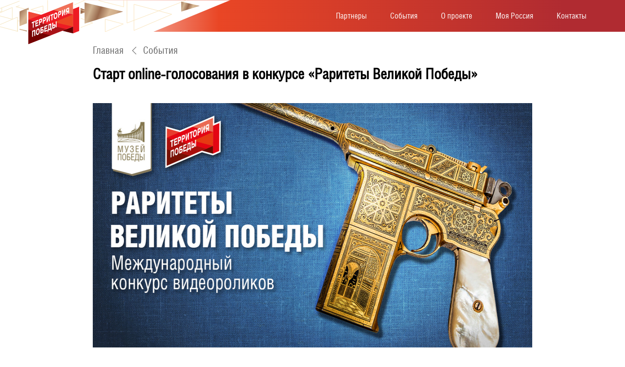

--- FILE ---
content_type: text/html; charset=UTF-8
request_url: https://territoriyapobedi.ru/news/start-online-golosovaniya-v-konkurse-raritetyi-velikoj-pobedyi/
body_size: 4314
content:
<!DOCTYPE html>
<html lang="ru">
<head>
  <base href="https://territoriyapobedi.ru/">
  <meta charset="UTF-8">
  <title>Старт online-голосования в конкурсе «Раритеты Великой Победы»</title>
  <meta name="description" content="Старт online-голосования в конкурсе «Раритеты Великой Победы»">
  <meta http-equiv="X-UA-Compatible" content="IE=edge">
  <meta name="viewport" content="width=device-width, initial-scale=1, shrink-to-fit=no, viewport-fit=cover">
  <link rel="icon" href="/favicon.ico" type="image/x-icon">
  <link rel="stylesheet" href="https://territoriyapobedi.ru/assets/css/normalize.css" media="screen">
  <link rel="stylesheet" href="https://territoriyapobedi.ru/assets/css/slick.css" media="screen">
  <link rel="stylesheet" href="https://territoriyapobedi.ru/assets/css/style.css?v=5" media="screen">
  <link rel="stylesheet" href="https://territoriyapobedi.ru/assets/css/style-ter.css?v=5" media="screen">
  <link rel="stylesheet" href="https://territoriyapobedi.ru/assets/css/media.css?v=5" media="screen">
  <link rel="stylesheet" href="https://cdnjs.cloudflare.com/ajax/libs/fancybox/3.5.7/jquery.fancybox.min.css" integrity="sha512-H9jrZiiopUdsLpg94A333EfumgUBpO9MdbxStdeITo+KEIMaNfHNvwyjjDJb+ERPaRS6DpyRlKbvPUasNItRyw==" crossorigin="anonymous" />
<link rel="stylesheet" href="/assets/components/ms2gallery/css/web/default.css" type="text/css" />
</head>
<body class="terra bg-white">
  
<div id="bgmob"></div>
<header>
    <div class="container">
        <div class="content900">
        <a class="logo" href="/"><img src="https://territoriyapobedi.ru/assets/images/logo-head.svg" alt="logo"></a>
        <div class="head-menu-block">
          <ul  class="headmenu"><li ><span class="sec_name">Партнеры</span><ul class="second_level"><li ><a href="partneryi/" >Музеи-участники</a></li><li ><a href="partners/" >Стратегические партнеры</a></li></ul></li><li  class="active"><a href="news/" >События</a></li><li ><a href="/#about" >О проекте</a></li><li ><a href="moya-rossiya/" >Моя Россия</a></li><li ><a href="/#contacts" >Контакты</a></li></ul>        </div>
        <div class="mob-menu-btn"><span></span><span></span><span></span></div>
      </div>
    </div>
</header>
<div class="mob-menu-cont">
    <ul id="topmobile" class="menu">
      <li><a  href="partneryi/">Музеи-участники</a></li>
      <li><a  href="partners/">Стратегические партнеры</a></li>
      <li><a  href="news/">События</a></li>
      <li><a  href="o-proekte/">О проекте</a></li>
      <li><a  href="moya-rossiya/">Моя Россия</a></li>
      <li><a  href="kontaktyi/">Контакты</a></li>
    </ul>
</div>

<section id="onepage">
<div class="container">
    <div class="content900">
        <div class="breadcrumbs"><a class="to-home" href="/">Главная</a>
<a class="to-begin" href="news/">События</a></div>        <h1>Старт online-голосования в конкурсе «Раритеты Великой Победы»</h1>
        <img src="" alt="">
        
        <div class="partner_gallery">
          <div class="foto-slider">
      <div class="item">
        <img src="/assets/cache_image/resources/3516/_0x500_d8c.jpg" alt="Раритеты Великой Победы">
            </div>
    </div>        </div>
        <div class="description">
            <div class="date"> 3 сентября 2021</div>
            <br>
            <p><strong>Началось </strong><strong>online</strong><strong>-голосование за самый интересный видеоролик </strong><strong>Международного конкурса &laquo;Раритеты Великой Победы&raquo;!</strong></p>
<p>Приглашаем вас принять участие в online-голосовании за самый интересный видеоролик Международного конкурса &laquo;Раритеты Великой Победы&raquo;!</p>
<p>В Музей Победы поступило <strong>405 видеороликов</strong> с рассказами об экспонатах, связанных с событиями военной истории середины XX века из более чем <strong>300 музеев</strong> России, Беларуси и Донецкой Народной Республики</p>
<p>Конкурс приурочен к 76-летию окончания Второй мировой войны и проводится в рамках реализации Международного проекта &laquo;Территория Победы&raquo; совместно с Всероссийской общественной организацией ветеранов (пенсионеров) войны и труда при поддержке Российского информационного агентства &laquo;Победа РФ&raquo; и Онлайн ТВ Музея Победы.</p>
<p>Целью конкурса является сохранение и популяризация музейных коллекций, связанных с боевым и трудовым подвигом советского народа в годы Второй мировой и Великой Отечественной войн.</p>
<p>Подведение итогов и объявление победителей состоится 20 октября 2021 года. Торжественную церемонию награждения победителей планируется провести в рамках IX Санкт-Петербургского международного культурного форума.</p>
<p><strong>В о</strong><strong>nline</strong><strong>-голосовании может принять участие любой желающий на официальном <a target="_blank" href="https://victorymuseum.ru/online-programs/competition/mezhdunarodnyy-konkurs-videorolikov-raritety-velikoy-pobedy/">сайте Музея Победы</a></strong><strong>&nbsp;до 15 октября 2021 года.</strong></p>        </div>
                <script src="https://yastatic.net/es5-shims/0.0.2/es5-shims.min.js"></script>
        <script src="https://yastatic.net/share2/share.js"></script>
        <div class="ya-share2" data-services="vkontakte,viber"></div>
    </div>
</div>
</section>
<section id="sobytia" class="sobytia-cont all bg-grey">
  <div class="container">
    <div class="content900">
        <div class="h2">Другие события</div>
        <a class="btn-more" href="news/">Посмотреть все события</a>
        <div class="sobytia-block">
          
<a href="news/15-let-naczionalnomu-muzeyu-respubliki-buryatiya/" class="item">
    <div class="pict"><img src="/assets/cache_image/resources/5154/_270x170_c2d.jpg" alt=""></div>
    <div class="name">15 лет Национальному музею Республики Бурятия</div>
    <div class="date">12 января 2026</div>
    <div class="text"></div>
</a>

<a href="news/otkryit-priem-zayavok-na-uchastie-v-vi-mezhdunarodnom-festivale-pravilnogo-kino/" class="item">
    <div class="pict"><img src="/assets/cache_image/resources/5153/_270x170_c2d.jpg" alt=""></div>
    <div class="name">Открыт прием заявок на участие в VI Международном фестивале Правильного кино</div>
    <div class="date">26 декабря 2025</div>
    <div class="text"></div>
</a>

<a href="news/videopozdravlenie-generalnogo-direktora-muzeya-pobedyi/" class="item">
    <div class="pict"><img src="/assets/cache_image/resources/5152/_270x170_c2d.jpg" alt=""></div>
    <div class="name">Поздравление генерального директора Музея Победы</div>
    <div class="date">25 декабря 2025</div>
    <div class="text">Поздравление генерального директора Музея Победы Александра Яковлевича Школьника по случаю приближающегося Нового года</div>
</a>

<a href="news/na-74-m-godu-zhizni-skonchalas-kalugina-nadezhda-ivanovna-direktor-tulskogo-gosudarstvennogo-muzeya-oruzhiya/" class="item">
    <div class="pict"><img src="/assets/cache_image/resources/5151/_270x170_c2d.jpg" alt=""></div>
    <div class="name">На 74-м году жизни скончалась Калугина Надежда Ивановна – директор Тульского государственного музея оружия</div>
    <div class="date">24 декабря 2025</div>
    <div class="text"></div>
</a>

<a href="news/80-letie-velikoj-pobedyi-v-muzeyax-praktiki-proektyi-resheniya/" class="item">
    <div class="pict"><img src="/assets/cache_image/resources/5150/_270x170_c2d.jpg" alt=""></div>
    <div class="name">«80-летие Великой Победы в музеях: практики, проекты, решения»</div>
    <div class="date">24 декабря 2025</div>
    <div class="text"></div>
</a>

<a href="news/k-mezhdunarodnomu-proektu-territoriya-pobedyi-prisoedinilsya-doneczkij-respublikanskij-xudozhestvennyij-muzej/" class="item">
    <div class="pict"><img src="/assets/cache_image/resources/5149/_270x170_c2d.jpg" alt=""></div>
    <div class="name">К Международному проекту «Территория Победы» присоединился Донецкий республиканский художественный музей.</div>
    <div class="date">22 декабря 2025</div>
    <div class="text"></div>
</a>        </div>
    </div>
  </div>
</section>

<footer>
    <div class="container">
        <a class="logo" href="/">
            <img src="https://territoriyapobedi.ru/assets/images/logo-foot.svg" alt="logo">
        </a>
        <a href="https://victorymuseum.ru/" target="_blank" class="logofond" >
          <img src="/assets/images/logo-muz1.png" alt="Музей Победы">
        </a>
        <div class="foot-menu">
            <ul class=""><li  class="first active"><a href="news/" >События</a></li><li ><a href="/#about" >О проекте</a></li><li  class="last"><a href="/#contacts" >Контакты</a></li></ul>        </div>
        <div class="foot-info">
            <a  href="tel:+74994498117">+7 (499) 449-81-17</a><br>
            <a  href="tel:+74994498159">+7 (499) 449-81-59</a><br>
            <a  href="mailto:region@victorymuseum.ru">region@victorymuseum.ru</a>
        </div>
        <div class="foot-addr">
            121293, г. Москва, улица Братьев Фонченко, дом 10<br>Проект Музея Победы
            <br>
            <!-- Yandex.Metrika informer --> <a href="https://metrika.yandex.ru/stat/?id=62820022&amp;from=informer" target="_blank" rel="nofollow"><img src="https://informer.yandex.ru/informer/62820022/3_1_FFFFFFFF_EFEFEFFF_0_pageviews" style="width:88px; height:31px; border:0;" alt="Яндекс.Метрика" title="Яндекс.Метрика: данные за сегодня (просмотры, визиты и уникальные посетители)" class="ym-advanced-informer" data-cid="62820022" data-lang="ru" /></a> <!-- /Yandex.Metrika informer --> <!-- Yandex.Metrika counter --> <script type="text/javascript" > (function(m,e,t,r,i,k,a){ m[i]=m[i]||function(){ (m[i].a=m[i].a||[]).push(arguments)}; m[i].l=1*new Date();k=e.createElement(t),a=e.getElementsByTagName(t)[0],k.async=1,k.src=r,a.parentNode.insertBefore(k,a) }) (window, document, "script", "https://mc.yandex.ru/metrika/tag.js", "ym"); ym(62820022, "init", { clickmap:true, trackLinks:true, accurateTrackBounce:true, webvisor:true }); </script> <noscript><div><img src="https://mc.yandex.ru/watch/62820022" style="position:absolute; left:-9999px;" alt="" /></div></noscript> <!-- /Yandex.Metrika counter -->
            
            <!-- Yandex.Metrika counter --> <script type="text/javascript" > (function(m,e,t,r,i,k,a){ m[i]=m[i]||function(){ (m[i].a=m[i].a||[]).push(arguments)}; m[i].l=1*new Date();k=e.createElement(t),a=e.getElementsByTagName(t)[0],k.async=1,k.src=r,a.parentNode.insertBefore(k,a)}) (window, document, "script", "https://mc.yandex.ru/metrika/tag.js", "ym"); ym(69747124, "init", { clickmap:true, trackLinks:true, accurateTrackBounce:true, webvisor:true }); </script> <noscript><div><img src="https://mc.yandex.ru/watch/69747124" style="position:absolute; left:-9999px;" alt="" /></div></noscript> <!-- /Yandex.Metrika counter -->
        </div>
        <a class="btn-foot" href="#contacts">Стать участником проекта</a>
    </div>
</footer>
<script src="https://ajax.googleapis.com/ajax/libs/jquery/3.4.1/jquery.min.js"></script>
<script src="https://territoriyapobedi.ru/assets/js/slick.min.js" async></script>
<script src="https://territoriyapobedi.ru/assets/js/script.js?v=2" async></script>
<script src="https://cdnjs.cloudflare.com/ajax/libs/fancybox/3.5.7/jquery.fancybox.min.js" integrity="sha512-uURl+ZXMBrF4AwGaWmEetzrd+J5/8NRkWAvJx5sbPSSuOb0bZLqf+tOzniObO00BjHa/dD7gub9oCGMLPQHtQA==" crossorigin="anonymous"></script>
<script async src="https://culturaltracking.ru/static/js/spxl.js?pixelId=10271" data-pixel-id="10271"></script>
<script type="text/javascript">ms2GalleryConfig={"cssUrl":"\/assets\/components\/ms2gallery\/css\/web\/","jsUrl":"\/assets\/components\/ms2gallery\/js\/web\/"};</script>
<script type="text/javascript" src="/assets/components/ms2gallery/js/web/default.js"></script>
</body>
</html>

--- FILE ---
content_type: text/css
request_url: https://territoriyapobedi.ru/assets/css/style.css?v=5
body_size: 3827
content:
@font-face{
    font-family: 'Helios';
    src: url('../fonts/helios/helioscond.eot');
    src: url('../fonts/helios/helioscond.eot?iefix') format('embedded-opentype'),
    url('../fonts/helios/helioscond.woff') format('woff'),
    url('../fonts/helios/helioscond.ttf') format('truetype'),
    url('../fonts/helios/HeliosCondC.woff2') format('woff2'),
    url('../fonts/helios/HeliosCondC.svg#HeliosCondC') format('svg');
    }
*, ::after, ::before {
        box-sizing: border-box;
}
body {
    margin: 0;
    padding: 0;
    font-family: 'Helios', Arial;
    color: #000;
    font-size: 16px;
    line-height: 1.3;
    display: flex;
    flex-direction: column;
    min-height: 100vh;
}
a {
    color: #000;
}
.container {
    max-width: 1200px;
    padding: 0 15px;
    margin: 0 auto;
    position: relative;
}
.content900 {
    max-width: 900px;
    padding: 0;
    margin: 0 auto;
    position: relative;
}
p {margin: 0 0 15px;}
img {max-width: 100%;}
.fs16 {font-size: 16px;}
.bg-gold {background: #867951!important;}
.bg-white {background: #fff!important;}
.bg-grey {background: #F1F1F1!important;}
.bg-black {background: #000!important;}
.bg-red {background: #F04A39!important;}
.gold {color:#867951!important;}
.grey {color:#646464!important;}
.white {color:#fff!important;}
.black {color:#000!important;}
.red {color: #F04A39!important;}
h1 {
    font-weight: bold;
    font-size: 30px;
    line-height: 1;
    margin: 20px 0 25px;
}
h1 + .mus-name {
    font-weight: normal;
    font-size: 20px;
    margin: -20px 0 20px;
}
.h2 {
font-weight: bold;
font-size: 35px;
line-height: 32px;
text-align: left;
margin-bottom: 20px;
}
header {background: linear-gradient(90deg, #fff 10%, #e94625 35%, #b02b31 90%);}
header .container {
    height: 65px;
    background: url(../images/header-bg.svg) -100px top no-repeat;
    position: relative;
}
header .container::before {
    content: '';
    background: #fff url(/assets/images/header-left.svg) 43px 0;
    position: absolute;
    right: 100%;
    top: 0;
    height: 65px;
    width: 200%;
}
header .container .content900{
    display: flex;
    justify-content: space-between;
    align-items: center;
    max-width: unset;
}
header .logo {
    position: relative;
    height: 65px;
    width: 110px;
}
header .logo img {
    position: absolute;
    top: 0;
    left: 0;
    width: 110px;
    height: 95px;
}
header .headmenu {
    display: flex;
    list-style-type: none;
    padding: 0 0 0 20px;
    margin: 0;
    margin-right:0;
}
.headmenu li {
    position: relative;
    padding: 22px 0;
}
header .headmenu li a {
    padding: 5px 24px;
    color:#fff;
    font-size: 16px;
    text-decoration: none;
}
.headmenu .sec_name {
    padding: 5px 24px;
    color:#fff;
    font-size: 16px;
    text-decoration: none;
}
.headmenu .second_level {
    position: absolute;
    background: #de4128;
    display: flex;
    flex-direction: column;
    padding: 10px;
    list-style-type: none;
    min-width: 200px;
    top: 0;
    left: 0;
    margin-top: 65px;
    z-index: 99;
    visibility: hidden;
    opacity: 0;
    border-top: 1px solid #fff;
    transition: all ease .3s;
}
.headmenu > li:hover .second_level {
    visibility: visible;
    opacity: 1;}
.headmenu .second_level > li {
    padding: 5px 0;
    margin-bottom: 5px;
}
.headmenu .second_level > li a {
    padding: 0;
}
header .mob-menu-btn, #bgmob {display: none;}
#karta {margin-bottom: 50px;}
.karta-block {
    display: flex;
    justify-content: space-around;
    align-items: flex-start;
    flex-wrap: wrap;
}
.karta-block .dh1 {
    margin: 50px 0 0;
    text-align: left;
    width: 100%;
    font-weight: bold;
    font-size: 35px;
    line-height: 41px;
    color: #F04A39;
}
/* .karta-block > div:first-child {width: calc(100% - 300px);} */
.search-block {
    border: 1px solid #FBCEC5;
    box-shadow: 0px 4px 10px rgba(0, 0, 0, 0.15);
    margin-top: 30px;
    padding: 25px 10px;
    max-width: 270px;
    width: 100%;
}
.srch-input {display: flex;}
.srch-input #srchtext {width: calc(100% - 30px);}
.srch-input #srchtext::-webkit-input-placeholder {color:#c4c4c4;}
.srch-input #srchtext:-ms-input-placeholder {color:#c4c4c4;}
.srch-input #srchtext::-moz-placeholder {color:#c4c4c4;}
.srch-input #srchtext:-moz-placeholder {color:#c4c4c4;}
.srch-input .btn-srch {
    border: none;
    width: 35px;
    padding: 0;
    cursor: pointer;
    outline: none;
    background: #F07159 url(../images/lupa-wt.svg) center no-repeat;
}
.srch-text ul {
    list-style-type: none;
    padding: 0 10px;
    margin: 0;
}
.srch-text ul a {
    color: #646464;
    text-decoration: none;
    font-size: 14px;
    display: block;
    padding: 7px 0;
}
.srch-text ul a:hover {
    text-decoration: underline;
}
.list-name {
    font-weight: bold;
    font-size: 35px;
    line-height: 41px;
    color: #F04A39;
    position: relative;
    padding-left: 20px;
    cursor:pointer;
}
.list-name::before {
    position: absolute;
    content: '';
    border-top: 3px solid #F04A39;
    border-right: 3px solid #F04A39;
    transition: all ease 0.5s;
    transform: rotate(45deg);
    width: 15px;
    height: 15px;
    top: 13px;
    left: -4px;
}
.list-name.opened::before {
   transform: rotate(135deg);
}
.list-lev1 {
    list-style-type: none;
    padding-left: 0;
    margin: 0;
    display: none;
}
.l1-item {
    padding: 25px 0;
    display: flex;
    flex-wrap: wrap;
}
.l1-item > span {
    font-weight: bold;
    font-size: 20px;
    line-height: 19px;
    padding-left: 20px;
    color: #000;
    position: relative;
    cursor:pointer;
    width: 100%;
}
.l1-item > span::before {
    position: absolute;
    content: '';
    border-top: 2px solid #000;
    border-right: 2px solid #000;
    transition: all ease 0.5s;
    transform: rotate(45deg);
    width: 10px;
    height: 10px;
    top: 6px;
    left: 0px;
}
.l1-item > span.opened::before {
    transform: rotate(135deg);
 }
 .list-lev2 {
    width: calc(50% - 20px);
    list-style-type: none;
    padding-left: 0;
    padding-top: 15px;
    margin-right: 20px;
    display: none;
 }
 .l2-item {
    padding: 15px 25px;
 }
 .l2-item:nth-child(2n) {background: #F0F0F0;}
 .l2-item > span {
     position: relative;
     font-weight: normal;
    font-size: 20px;
    line-height: 18px;
    padding-left:20px;
    cursor:pointer;
 }
 .l2-item > span::before {
    position: absolute;
    content: '';
    border-top: 2px solid #000;
    border-right: 2px solid #000;
    transition: all ease 0.5s;
    transform: rotate(45deg);
    width: 10px;
    height: 10px;
    top: 6px;
    left: 0px;
}
.l2-item > span.opened::before {
    transform: rotate(135deg);
 }
 .list-lev3 {
    list-style-type: none;
    padding-left: 20px;
    display: none;
 }
 .l3-item {
    padding: 25px 0;
    border-bottom: 1px solid #F1F1F1;
 }
 .l3-item:last-child {border: none;}
 .l3-item a {
    font-weight: normal;
    font-size: 14px;
    line-height: 13px;
    color: #646464;
    text-decoration: none;
 }
 .list-lev1.opened, .list-lev2.opened, .list-lev3.opened {display: block;}
 #sobytia, #about, #contacts, #raritets {
     padding: 50px 0;
 }
 .dop-info {
    margin: 30px 0;
    padding: 25px;
    background: #FFFFFF;
    box-shadow: 0px 4px 10px rgb(0 0 0 / 30%);
    display: flex;
    flex-direction: column;
    align-items: flex-start;
 }
 .dop-info a {
    text-decoration: none;
    text-transform: uppercase;
    margin-bottom: 10px;
 }
 .dop-info a:hover {text-decoration: underline;}
 .dop-info a span {text-transform: none;}
 .sobytia-block {display: flex;justify-content: space-between;margin-top: 65px;flex-wrap: wrap;}
 .sobytia-block.more {margin-top: 0;}
 .sobytia-block::after {
   content: "";
   display: flex;
  justify-content: flex-start;
  flex-basis: 32%;
 }
 .sobytia-cont.all .sobytia-block {
    margin-top: 40px;
}
 .sobytia-block .item {
     width: calc(33% - 10px);
     max-width: 270px;
     background: #FFFFFF;
    box-shadow: 0px 4px 10px rgba(0, 0, 0, 0.3);
    text-decoration: none;
    color:#000;
    min-height: 340px;
    margin-bottom: 2vw;
 }
 .sobytia-block.partners .item {min-height: 300px;}
 .sobytia-cont.all .item {
    margin-bottom: 30px;
 }
 .sobytia-block .item .pict {
     height: 170px;
     overflow: hidden;
 }
 .sobytia-block .item .pict.partner {
    display: flex;
    align-items: center;
    justify-content: center;
 }
 .sobytia-block .item .pict img {
     display: block;
    height: auto;
    width: 100%;
    transition: all ease 0.3s;
}
.sobytia-block .item .pict.partner img {
    width: auto;
    height: auto;
}
.sobytia-block .item:hover .pict img {transform:scale(1.1);}
.sobytia-block .item .name {
    margin: 20px 10px 13px;
    font-size: 14px;
    font-weight: bold;
    text-transform: uppercase;
}
.sobytia-block.partners .item .name {text-align: center;}
.sobytia-block .item .date,
.sobytia-block .item .text {
    margin: 0 10px 20px;
    font-weight: normal;
    font-size: 14px;
}
.sobytia-block .item .date {
	margin-bottom: 10px;
}
.btn-more {
    border: 1px solid #646464;
    padding: 5px 10px;
    text-decoration: none;
    color: #000;
    font-size: 14px;
    transition: all ease .3s;
}
.btn-more:hover {
    background: #646464;
    color:#fff;
}
.btn-red {
    color: #AA1318;
    border: 1px solid #AA1318;
}
.btn-red:hover {
    background: #AA1318;
    color: #fff;
}
.sobytia-cont .btn-more {
    position: absolute;
    top: 0;
    right: 0;
    cursor: pointer;
}
.sobytia-cont .btn-more.close {
    top: unset;
    bottom: -20px;
}
#about .descr {text-align: justify;}
#about p {margin: 0 0 15px;}
#icons {
    background:linear-gradient(270deg, #737578 0%, #CACBCC 100%);
    padding: 20px 0;
}
 .icons-block {
    display: flex;
    align-items: center;
    justify-content: center;
    flex-wrap: wrap;
}
 .icons-block .item {
    margin: 0 35px;
    display: flex;
    flex-direction: column;
    align-items: center;
    justify-content: center;
 }
 .icons-block .item.bordered {
    /* border: 4px solid #fff; */
    padding: 10px 40px;
}
.icons-block .item .text {
    color: #fff;
    text-align: center;
    margin-top: 11px;
    font-size: 18px;
}
.icons-block .item .text .count {font-size: 24px;}
#contacts .btn-more {font-size: 16px;}
#contacts .item:first-child p {margin: 0 0 25px; font-size: 20px;}
#contacts a.mail {
    color: #AA1318;
    font-size: 20px;
    text-decoration: underline;
}
#contacts a.tel {
   text-decoration: none;
}
.col2 {
    display: flex;
    justify-content: space-between;
}
.col2 .item {
    width: 50%;
}
.col2 .item:first-child {margin-right: 15px;}
.col2 .item:last-child {margin-left: 15px;}
#zayavka {
    font-size: 14px;
    color: #646464;
}
.form-name {
    font-weight: bold;
    font-size: 20px;
    text-transform: uppercase;
    margin-bottom: 15px;
    color: #646464;
}
form .form-row {
    display: flex;
    flex-direction: column;
    margin-bottom: 15px;
}
.form-row label, .form-row input:not([type=submit]), .form-row textarea {
    width: 100%;
}
.form-row input:not([type=submit]), .form-row textarea {
    background: #FFFFFF;
    border: 1px solid #E5E5E5;
    padding: 3px 5px;
    outline: none;
}
.form-row input:not([type=submit]) {
    height: 35px;
}
.form-row textarea {height: 100px; }
form input.btn-send {
    display: inline-block;
    border: 1px solid #646464;
    padding: 10px 25px;
    color: #646464;
    text-transform: uppercase;
    align-self: center;
    cursor: pointer;
    transition: all ease .3s;
}
form input.btn-send:hover {
    background: #646464;
    color: #fff;
}
footer {
    padding: 30px 0 25px;
    background: url(../images/footer-bg.svg) center top no-repeat;
    background-size: cover;
    color: #000;
    margin-top: auto;
}
footer .container {
    display: flex;
    justify-content: space-between;
    align-items: flex-start;
    flex-wrap: wrap;
}
.foot-menu ul {
    margin: 0;
    padding: 0;
    list-style-type: none;
}
.foot-menu ul a, footer a, .foot-addr {
    color: #000;
    text-decoration: none;
    font-weight: bold;
}
footer a:hover {text-decoration: underline;}
.btn-foot {
    color: #fff;
    background: #ea2329;
    padding: 10px 15px;
    text-decoration: none;
    font-size: 16px;
    outline: none;
    font-weight: normal;
    transition: all ease .3s;
}
.btn-foot:hover {
    color: #ea2329;
    background: #fff;
    text-decoration: none;
}
#onepage {padding: 25px 0 35px;}
.breadcrumbs {
    display: flex;
    flex-wrap: wrap;
    align-items: center;
}
.to-home {
    display: block;
    position: relative;
    margin: 0;
    font-size: 20px;
    text-decoration: none;
    color: #646464;
    padding: 0;
}
.to-begin {
    display: block;
    position: relative;
    margin: 0;
    font-size: 20px;
    text-decoration: none;
    color: #646464;
    padding: 0 0 0 20px;
    margin-left: 20px;
}
.to-begin::before {
    position: absolute;
    left: 0;
    top: 8px;
    content: '';
    display: block;
    width: 11px;
    height: 11px;
    border-left: 1px solid #646464;
    border-top: 1px solid #646464;
    transform: rotate(-45deg);
}
#onepage .description {
    color: #646464;
    margin: 40px 0;
    text-align: justify;
}
#onepage .author {
  margin-block: 40px 20px;
}
.description a {color: #AA1318;}
.description ul {
    padding: 0;
    list-style-type: none;
}
.description ul li {
    padding: 0 0 10px 25px;
    position: relative;
}
.description ul li::before {
    content:'';
    display:block;
    position: relative;
    width: 8px;
    height: 8px;
    border-radius: 50%;
    color: #F07159;
}
.museum-info {
    display: flex;
    align-items: flex-start;
    flex-wrap: wrap;
    margin: 40px 0;

}
.museum-info .left {
    width: 50%;
    display: flex;
    flex-wrap: wrap;
}
.museum-info .left img {
    display: block;
    margin-right: 20px;
}
.museum-info .right {
    width: 50%;
    border-left: 3px solid #F04A39;
    padding-left: 20px;
}
.museum-info a.tel {
    text-decoration: none;
    color:inherit;
}
.museum-info a.mail {
    color: #AA1318;
}
.foto-slider .item, .vystavka-slider .item, .foto-slider_2 .item {outline: none;transition: all ease .5s;position: relative;}
.foto-slider .item img, .vystavka-slider .item img{
    display: block;
    margin: 0 auto;
    width: auto;
    height:100%;
    max-width:100%;
    outline: none;
}
.foto-slider_2 .item img {
    display: block;
    margin: 0 auto;
    outline: none;
}
.raritet-page .foto-slider_2 .item img {width: 100%;}
.raritet-page .foto-slider_2 .item .text {
    margin-top: 35px;
    text-align: justify;
}
.raritet-page .foto-slider_2 .item .text p {margin: 0;}
.slick-prev, .slick-next {
    font-size: 0;
    line-height: 0;
    position: absolute;
    top: 50%;
    display: block;
    width: 20px;
    height: 20px;
    padding: 0;
    -webkit-transform: translate(0, -50%);
    -ms-transform: translate(0, -50%);
    transform: translate(0, -50%);
    cursor: pointer;
    color: transparent;
    border: none;
    outline: none;
    background: transparent;
}
.foto-slider .slick-prev, .foto-slider .slick-next, .vystavka-slider .slick-next, .vystavka-slider .slick-prev {
    height: 35px;
    width: 35px;
}
.foto-slider .slick-prev, .vystavka-slider .slick-prev {
    left: 20px;
    z-index: 2;
}
.foto-slider .slick-next, .vystavka-slider .slick-next {
    right: 20px;
    z-index: 2;
}
.foto-slider_2 .slick-prev, .foto-slider_2 .slick-next {
    height: 45px;
    width: 45px;
}
.foto-slider_2 .slick-prev {
    left: -100px;
    z-index: 2;
}
.foto-slider_2 .slick-next {
    right: -100px;
    z-index: 2;
}
.pagination {
    margin: 20px 0 0 auto;
    display: flex;
    justify-content: flex-end;
    list-style-type:none;
}
.pagination span {
    width: 20px;
    height: 20px;
    display: flex;
    align-items: center;
    justify-content: center;
    border: 1px solid #f04a39;
    font-size: 14px;
    line-height: 1;
    text-align: center;
    color: #F04A39;
    margin: 0 5px 10px;
}
.pagination span.disabled {
  border:none;
  color:#646464;
}
.pagination a {
width: 20px;
    height: 20px;
    text-decoration: none;
    display: flex;
    align-items: center;
    justify-content: center;
    border: 1px solid #646464;
    font-size: 14px;
    line-height: 1;
    text-align: center;
    color: #646464;
    margin: 0 5px 10px;
}
.slick-dotted.slick-slider
{
    margin-bottom: 30px;
}
.slick-dots
{
    position: absolute;
    bottom: -25px;
    display: block;
    width: 100%;
    padding: 0;
    margin: 0;
    list-style: none;
    text-align: center;
}
.slick-dots li
{
    position: relative;
    display: inline-block;
    width: 15px;
    height: 15px;
    margin: 0 3px;
    padding: 0;
    cursor: pointer;
}
.slick-dots li button
{
    font-size: 0;
    line-height: 0;
    display: block;
    width: 15px;
    height: 15px;
    padding: 3px;
    cursor: pointer;
    color: transparent;
    border: 0;
    outline: none;
    background: transparent;
}
.slick-dots li button:hover,
.slick-dots li button:focus
{
    outline: none;
}
.slick-dots li button:hover:before,
.slick-dots li button:focus:before
{
    opacity: 1;
}
.slick-dots li button:before
{
    font-family: 'slick';
    font-size: 20px;
    line-height: 20px;
    position: absolute;
    top: 0;
    left: 0;
    width: 15px;
    height: 15px;
    content: '•';
    display: flex;
    justify-content: center;
    align-items: center;
    opacity: .25;
    color: black;
    -webkit-font-smoothing: antialiased;
    -moz-osx-font-smoothing: grayscale;
}
.slick-dots li.slick-active button:before
{
    opacity: .75;
    color: black;
}
.mob-menu-cont {
    display: block;
    position: fixed;
    top: 50px;
    left: -100%;
    background: linear-gradient(90deg, #e94625, #b02b31)#333e48;
    z-index: 999;
    padding: 20px;
    max-width: calc(100% - 50px);
    height: 100vh;
    width: 80%;
    transition: all ease 0.3s;
}

.foto_descr {
    position: absolute;
    bottom: -100%;
    left: 0;
    background: #18171780;
    width: 100%;
    text-align: center;
    color: #fff;
    font-size: 16px;
    padding: 15px;
    transition: all ease .5s;
}
.foto-slider .item:hover > .foto_descr, .vystavka-slider .item:hover > .foto_descr {bottom: 0;}
.soc-icons {
    margin: 0 0 25px;
    display: flex;
    flex-wrap: wrap;
}
.soc-icons a {margin-right: 15px;}

--- FILE ---
content_type: image/svg+xml
request_url: https://territoriyapobedi.ru/assets/images/header-bg.svg
body_size: 1970
content:
<?xml version="1.0" encoding="utf-8"?>
<!-- Generator: Adobe Illustrator 16.0.0, SVG Export Plug-In . SVG Version: 6.00 Build 0)  -->
<!DOCTYPE svg PUBLIC "-//W3C//DTD SVG 1.1//EN" "http://www.w3.org/Graphics/SVG/1.1/DTD/svg11.dtd">
<svg version="1.1" id="Слой_1" xmlns="http://www.w3.org/2000/svg" xmlns:xlink="http://www.w3.org/1999/xlink" x="0px" y="0px"
	 width="539px" height="65px" viewBox="0 0 539 65" enable-background="new 0 0 539 65" xml:space="preserve">
<g>
	<defs>
		<rect id="SVGID_1_" y="0.5" width="539" height="64.5"/>
	</defs>
	<clipPath id="SVGID_2_">
		<use xlink:href="#SVGID_1_"  overflow="visible"/>
	</clipPath>
	<polygon clip-path="url(#SVGID_2_)" fill="#FFFFFF" points="-5.879,-61.681 -5.879,221.401 682.205,-61.681 	"/>
	<g clip-path="url(#SVGID_2_)">
		<defs>
			<polygon id="SVGID_3_" points="156.472,44.473 156.472,65.062 194.278,53.369 			"/>
		</defs>
		<clipPath id="SVGID_4_">
			<use xlink:href="#SVGID_3_"  overflow="visible"/>
		</clipPath>
		
			<linearGradient id="SVGID_5_" gradientUnits="userSpaceOnUse" x1="-3.4805" y1="455.9219" x2="-3.1736" y2="455.9219" gradientTransform="matrix(117.067 44.9378 44.9378 -117.067 -19925.2129 53576.8906)">
			<stop  offset="0" style="stop-color:#AC7F60"/>
			<stop  offset="0.2074" style="stop-color:#CFB392"/>
			<stop  offset="0.4362" style="stop-color:#996A4D"/>
			<stop  offset="0.6755" style="stop-color:#D8B894"/>
			<stop  offset="0.8404" style="stop-color:#D1AD8A"/>
			<stop  offset="1" style="stop-color:#AC7F60"/>
		</linearGradient>
		<polygon clip-path="url(#SVGID_4_)" fill="url(#SVGID_5_)" points="161.328,31.825 201.167,47.116 189.423,77.71 149.584,62.419 
					"/>
	</g>
	<g clip-path="url(#SVGID_2_)">
		<defs>
			<polygon id="SVGID_6_" points="221.584,15.346 221.584,29.399 243.14,22.849 			"/>
		</defs>
		<clipPath id="SVGID_7_">
			<use xlink:href="#SVGID_6_"  overflow="visible"/>
		</clipPath>
		
			<linearGradient id="SVGID_8_" gradientUnits="userSpaceOnUse" x1="-5.7568" y1="450.0879" x2="-5.4502" y2="450.0879" gradientTransform="matrix(61.4999 38.4294 38.4294 -61.4999 -16721.1113 27917.1582)">
			<stop  offset="0" style="stop-color:#AC7F60"/>
			<stop  offset="0.4255" style="stop-color:#996A4D"/>
			<stop  offset="0.7287" style="stop-color:#D1AD8A"/>
			<stop  offset="1" style="stop-color:#AC7F60"/>
		</linearGradient>
		<polygon clip-path="url(#SVGID_7_)" fill="url(#SVGID_8_)" points="227.637,5.659 249.455,19.293 237.086,39.088 215.268,25.453 
					"/>
	</g>
	<polygon clip-path="url(#SVGID_2_)" fill="none" stroke="#FAE5BD" stroke-miterlimit="10" points="118.783,34.675 118.783,60.278 
		155.896,44.43 	"/>
	<polygon clip-path="url(#SVGID_2_)" fill="none" stroke="#FAE5BD" stroke-miterlimit="10" points="275.421,39.396 275.421,65 
		312.535,49.15 	"/>
	<polygon clip-path="url(#SVGID_2_)" fill="none" stroke="#FAE5BD" stroke-miterlimit="10" points="207.591,30.354 249.822,46.996 
		207.591,63.181 	"/>
	<polygon clip-path="url(#SVGID_2_)" fill="none" stroke="#FAE5BD" stroke-miterlimit="10" points="194.889,47.792 170.121,41.521 
		194.889,34.117 	"/>
	<polygon clip-path="url(#SVGID_2_)" fill="none" stroke="#FAE5BD" stroke-miterlimit="10" points="148.144,25.818 123.375,19.546 
		148.144,12.145 	"/>
	
		<line clip-path="url(#SVGID_2_)" fill="none" stroke="#FAE5BD" stroke-miterlimit="10" x1="141.811" y1="50.523" x2="156.462" y2="54.455"/>
	<polyline clip-path="url(#SVGID_2_)" fill="none" stroke="#FAE5BD" stroke-miterlimit="10" points="59.647,39.977 59.15,5.42 
		112.095,18.625 	"/>
	<polygon clip-path="url(#SVGID_2_)" fill="none" stroke="#FAE5BD" stroke-miterlimit="10" points="5.348,30.949 5.348,62.899 
		51.66,43.12 	"/>
	<g clip-path="url(#SVGID_2_)">
		<defs>
			<polygon id="SVGID_9_" points="37.858,35.976 37.858,16.274 9.7,29.067 			"/>
		</defs>
		<clipPath id="SVGID_10_">
			<use xlink:href="#SVGID_9_"  overflow="visible"/>
		</clipPath>
		
			<linearGradient id="SVGID_11_" gradientUnits="userSpaceOnUse" x1="1.5664" y1="461.5039" x2="2.2992" y2="461.5039" gradientTransform="matrix(-27.2039 -22.8268 -22.8268 27.2039 10614.1563 -12481.7949)">
			<stop  offset="0" style="stop-color:#AC7F60"/>
			<stop  offset="0.2073" style="stop-color:#AA7D5E"/>
			<stop  offset="0.3304" style="stop-color:#A37557"/>
			<stop  offset="0.4202" style="stop-color:#996A4D"/>
			<stop  offset="0.6862" style="stop-color:#D1AD8A"/>
			<stop  offset="1" style="stop-color:#AC7F60"/>
		</linearGradient>
		<polygon clip-path="url(#SVGID_10_)" fill="url(#SVGID_11_)" points="26.224,49.834 0,27.833 21.336,2.408 47.559,24.415 		"/>
	</g>
	<g clip-path="url(#SVGID_2_)">
		<defs>
			<path id="SVGID_12_" d="M91.587,56.806l25.406-9.822v16.102L91.587,56.806z M42.463,46.794l5.653,1.376l70.639,17.166V15.74
				L42.463,46.794z"/>
		</defs>
		<clipPath id="SVGID_13_">
			<use xlink:href="#SVGID_12_"  overflow="visible"/>
		</clipPath>
		
			<linearGradient id="SVGID_14_" gradientUnits="userSpaceOnUse" x1="0.9258" y1="458.8184" x2="1.2701" y2="458.8184" gradientTransform="matrix(173.7896 121.6888 121.6888 -173.7896 -55935.6953 79649.7422)">
			<stop  offset="0" style="stop-color:#AC7F60"/>
			<stop  offset="0.133" style="stop-color:#AC7F60"/>
			<stop  offset="0.2713" style="stop-color:#FBF9D7"/>
			<stop  offset="0.4947" style="stop-color:#AC8264"/>
			<stop  offset="0.6862" style="stop-color:#D8B894"/>
			<stop  offset="0.8351" style="stop-color:#D1AD8A"/>
			<stop  offset="1" style="stop-color:#AC7F60"/>
		</linearGradient>
		<polygon clip-path="url(#SVGID_13_)" fill="url(#SVGID_14_)" points="67.563,-20.105 142.058,32.057 93.655,101.182 19.16,49.021 
					"/>
	</g>
	<g clip-path="url(#SVGID_2_)">
		<defs>
			<polygon id="SVGID_15_" points="233.237,5.212 233.237,48.171 312.121,23.773 			"/>
		</defs>
		<clipPath id="SVGID_16_">
			<use xlink:href="#SVGID_15_"  overflow="visible"/>
		</clipPath>
		
			<linearGradient id="SVGID_17_" gradientUnits="userSpaceOnUse" x1="-3.021" y1="456.4092" x2="-2.3807" y2="456.4092" gradientTransform="matrix(117.067 44.9378 44.9378 -117.067 -19925.2129 53576.8906)">
			<stop  offset="0" style="stop-color:#AC7F60"/>
			<stop  offset="0.2074" style="stop-color:#CFB392"/>
			<stop  offset="0.4362" style="stop-color:#996A4D"/>
			<stop  offset="0.6755" style="stop-color:#D8B894"/>
			<stop  offset="0.8404" style="stop-color:#D1AD8A"/>
			<stop  offset="1" style="stop-color:#AC7F60"/>
		</linearGradient>
		<polygon clip-path="url(#SVGID_16_)" fill="url(#SVGID_17_)" points="243.368,-21.179 326.495,10.729 301.991,74.563 
			218.866,42.654 		"/>
	</g>
	<polygon clip-path="url(#SVGID_2_)" fill="none" stroke="#FAE5BD" stroke-miterlimit="10" points="157.597,-20.236 157.597,33.191 
		235.038,0.117 	"/>
	<polygon clip-path="url(#SVGID_2_)" fill="none" stroke="#FAE5BD" stroke-miterlimit="10" points="334.327,8.921 334.327,62.348 
		411.767,29.274 	"/>
	<polygon clip-path="url(#SVGID_2_)" fill="none" stroke="#FAE5BD" stroke-miterlimit="10" points="320.033,-48.228 442.723,0.12 
		320.033,47.14 	"/>
	<polygon clip-path="url(#SVGID_2_)" fill="none" stroke="#FAE5BD" stroke-miterlimit="10" points="313.398,14.136 261.716,1.049 
		313.398,-14.396 	"/>
	<polygon clip-path="url(#SVGID_2_)" fill="none" stroke="#FAE5BD" stroke-miterlimit="10" points="54.06,30.532 2.376,17.445 
		54.06,2 	"/>
	
		<line clip-path="url(#SVGID_2_)" fill="none" stroke="#FAE5BD" stroke-miterlimit="10" x1="202.645" y1="13.835" x2="233.218" y2="22.038"/>
	<g clip-path="url(#SVGID_2_)">
		<defs>
			<polygon id="SVGID_18_" points="431.138,3.14 431.138,23.729 468.944,12.036 			"/>
		</defs>
		<clipPath id="SVGID_19_">
			<use xlink:href="#SVGID_18_"  overflow="visible"/>
		</clipPath>
		
			<linearGradient id="SVGID_20_" gradientUnits="userSpaceOnUse" x1="-1.5537" y1="457.0146" x2="-1.2468" y2="457.0146" gradientTransform="matrix(117.067 44.9378 44.9378 -117.067 -19925.2129 53576.8906)">
			<stop  offset="0" style="stop-color:#AC7F60"/>
			<stop  offset="0.2074" style="stop-color:#CFB392"/>
			<stop  offset="0.4362" style="stop-color:#996A4D"/>
			<stop  offset="0.6755" style="stop-color:#D8B894"/>
			<stop  offset="0.8404" style="stop-color:#D1AD8A"/>
			<stop  offset="1" style="stop-color:#AC7F60"/>
		</linearGradient>
		<polygon clip-path="url(#SVGID_19_)" fill="url(#SVGID_20_)" points="435.994,-9.508 475.833,5.783 464.089,36.377 424.25,21.086 
					"/>
	</g>
</g>
</svg>


--- FILE ---
content_type: application/javascript; charset=UTF-8
request_url: https://territoriyapobedi.ru/assets/js/script.js?v=2
body_size: 704
content:
$(document).ready(function(){
    $('.list-name').click(function(){
        $(this).toggleClass('opened');
        $('.list-lev1').toggleClass('opened');
    });
    $('.l1-item > span').click(function(){
        $(this).toggleClass('opened');
        $(this).parent().find('.list-lev2').toggleClass('opened');
        if(!$(this).hasClass('opened')) {
            $(this).parent().find('.l2-item > span').removeClass('opened');
            $(this).parent().find('.list-lev3').removeClass('opened');
        }
    });
    $('.l2-item > span').click(function(){
        $(this).toggleClass('opened');
        $(this).parent().find('.list-lev3').toggleClass('opened');
    });

    $('.foto-slider').slick({
        arrows: true,
        prevArrow:'<button type="button" class="slick-prev"><img src="assets/images/arr-prev-sq.svg" alt=""></button>',
        nextArrow:'<button type="button" class="slick-next"><img src="assets/images/arr-next-sq.svg" alt=""></button>',
        responsive: [
            {
              breakpoint: 992,
              settings: {
                arrows: true,
                dots: false
              }
            },
            {
              breakpoint: 768,
              settings: {
                arrows: false,
                dots: true,
              }
            },
            {
              breakpoint: 480,
              settings: {
                arrows: false,
                dots: true,
              }
            }
          ]
        }
    );
    $('.vystavka-slider').slick({
      arrows: true,
      prevArrow:'<button type="button" class="slick-prev"><img src="assets/images/arr-prev-sq.svg" alt=""></button>',
      nextArrow:'<button type="button" class="slick-next"><img src="assets/images/arr-next-sq.svg" alt=""></button>',
      responsive: [
          {
            breakpoint: 992,
            settings: {
              arrows: true,
              dots: false
            }
          },
          {
            breakpoint: 768,
            settings: {
              arrows: false,
              dots: true,
            }
          },
          {
            breakpoint: 480,
            settings: {
              arrows: false,
              dots: true,
            }
          }
        ]
      }
  );
    $('.foto-slider_2').slick({
        arrows: true,
        prevArrow:'<button type="button" class="slick-prev"><img src="assets/images/arr-prev-sq.svg" alt=""></button>',
        nextArrow:'<button type="button" class="slick-next"><img src="assets/images/arr-next-sq.svg" alt=""></button>'
        }
    );
    
  $(".video-box iframe").wrap("<div class='video-wrap'></div>");

  $('header .mob-menu-btn').click(function(){
      $(this).toggleClass('opened');
      $('.mob-menu-cont').toggleClass('opened');
      $('#bgmob').toggleClass('opened');
  });
  
  $('#karta').on('click', '.change_map', function(){
    $(this).toggleClass('active');
    $('#vmap').toggleClass('hidden');
    $('#vmap2').toggleClass('hidden');
  });
  
  $(document).mouseup(function (e){ 
      var div = $(".mob-menu-cont.opened"), butt = $('.mob-menu-btn');
      if (!div.is(e.target) 
          && div.has(e.target).length === 0 && !butt.is(e.target) && butt.has(e.target).length === 0) { 
            $('.mob-menu-btn').removeClass('opened');
            $('.mob-menu-cont').removeClass('opened');
            $('#bgmob').removeClass('opened');
      }
      });
  $('.btn-more.all').click(function(){
    let id = $(this).data('id');
    $('#'+id).show(500);
    $('#'+id).next('.btn-more.close').show(500);
  });
  $('.btn-more.close').click(function(){
    let id = $(this).data('id');
    $('#'+id).hide(400);
    $(this).hide();
  });       
});

--- FILE ---
content_type: image/svg+xml
request_url: https://territoriyapobedi.ru/assets/images/arr-prev-sq.svg
body_size: 74
content:
<svg width="45" height="45" viewBox="0 0 45 45" fill="none" xmlns="http://www.w3.org/2000/svg">
<rect x="1" y="1" width="43" height="43" stroke="#C4C4C4" stroke-width="2"/>
<path d="M28 34L17 21.9103L28 11" stroke="#C4C4C4" stroke-width="2"/>
</svg>


--- FILE ---
content_type: image/svg+xml
request_url: https://territoriyapobedi.ru/assets/images/logo-head.svg
body_size: 2966
content:
<svg width="111" height="96" viewBox="0 0 111 96" fill="none" xmlns="http://www.w3.org/2000/svg">
<path d="M98.0286 0.706436L94.4335 2.11639L58.6643 16.1458L53.0229 18.3586L29.3449 27.6454L3.71891 21.2987L0.460517 20.4916L0.450637 23.8831L0.406969 38.9922L0.401358 38.9944L0.397088 40.8267V42.3415L0.396356 58.7169L0.388672 61.6933V91.4912V95.391L3.98446 93.9793L50.522 75.7075L58.3277 72.6427L58.2348 72.6195L69.6011 68.1513L73.5728 66.5937L94.7604 71.8413L95.5652 72.0405L96.3379 71.7392L109.185 66.7321L110.875 66.0734V64.2419V13.6721V9.78259L107.285 11.182L98.0286 14.79V4.60445V0.706436Z" fill="white"/>
<path fill-rule="evenodd" clip-rule="evenodd" d="M95.5698 69.2782L108.478 64.2637V13.6231L95.5698 18.6374V69.2782Z" fill="#ED1C24"/>
<path fill-rule="evenodd" clip-rule="evenodd" d="M95.5698 69.2781L73.1045 63.7327L95.5698 54.9421V69.2781Z" fill="#650000"/>
<path fill-rule="evenodd" clip-rule="evenodd" d="M2.82842 23.8561L57.5372 37.3604L57.4812 49.802L25.6149 62.2707L2.7334 56.6229L2.82842 23.8561Z" fill="#F04A39"/>
<path fill-rule="evenodd" clip-rule="evenodd" d="M2.7749 91.4567L95.5693 55.1834V4.54277L2.7749 40.8161V91.4567Z" fill="#ED1C24"/>
<path fill-rule="evenodd" clip-rule="evenodd" d="M53.96 20.8075L95.5692 29.8455V4.54298L53.96 20.8075Z" fill="#F07159"/>
<path fill-rule="evenodd" clip-rule="evenodd" d="M56.6758 45.8764L95.5685 55.183V29.8804L56.6758 45.8764Z" fill="#EC4723"/>
<path fill-rule="evenodd" clip-rule="evenodd" d="M2.7749 40.8738L82.2231 60.3884L2.7749 91.5143V40.8738Z" fill="#AA1318"/>
<path fill-rule="evenodd" clip-rule="evenodd" d="M2.7666 91.5515L49.5274 73.2545L2.7666 61.7119V91.5515Z" fill="#740101"/>
<path d="M12.329 47.5206V57.5002L14.149 56.778V46.7986L16.4769 45.875V43.4684L9.99023 46.0414V48.4479L12.329 47.5206ZM19.4588 47.2045V44.6919L23.739 42.9941V40.5878L17.6387 43.008V55.3933L23.8493 52.9301V50.5236L19.4588 52.2654V49.4871L23.2314 47.9903V45.7081L19.4588 47.2045ZM25.1214 40.0394V52.4255L26.9414 51.7033V47.4388L28.6736 46.7517C29.6109 46.3798 31.6295 45.3312 31.6295 41.4565C31.6295 38.3953 30.2837 37.9912 28.7175 38.6127L25.1214 40.0394ZM26.9414 41.7235L28.3641 41.1592C28.7726 40.9971 29.6659 40.5722 29.6659 42.2532C29.6659 43.4563 29.2248 44.1268 28.3641 44.468L26.9414 45.0327V41.7235ZM32.946 36.9354V49.3209L34.7662 48.5989V44.3346L36.4976 43.6476C37.4355 43.276 39.4541 42.2273 39.4541 38.3522C39.4541 35.2912 38.1084 34.8871 36.5422 35.5086L32.946 36.9354ZM34.7662 38.6193L36.1889 38.0548C36.5974 37.893 37.4907 37.4676 37.4907 39.1486C37.4907 40.3521 37.0496 41.0224 36.1889 41.364L34.7662 41.9283V38.6193ZM42.5906 41.1069V33.1091L40.7706 33.8313V46.2173L42.5906 45.4952L45.6684 36.1881V44.2741L47.4885 43.5519V31.1659L45.6684 31.888L42.5906 41.1069ZM51.0218 32.1705V42.1502L52.8423 41.4281V31.4485L55.1694 30.5252V28.1187L48.683 30.6919V33.098L51.0218 32.1705ZM59.3212 39.2116C61.9796 38.1571 63.2259 34.8672 63.2259 31.116C63.2259 27.365 61.9796 25.0637 59.3212 26.1182C56.2762 27.3261 55.4156 31.3302 55.4156 34.2141C55.4157 37.0981 56.2762 40.4199 59.3212 39.2116ZM59.3212 36.8057C58.3057 37.2082 57.3793 36.6733 57.3793 33.4353C57.3793 30.6043 58.0742 29.0191 59.3212 28.5248C61.1852 27.7851 61.2626 30.7979 61.2626 31.8948C61.2626 32.9387 61.1743 36.0703 59.3212 36.8057ZM64.7296 24.3266V36.712L66.5502 35.9905V31.7257L68.2818 31.039C69.2194 30.6669 71.2382 29.6182 71.2382 25.7435C71.2382 22.6822 69.8925 22.2785 68.3258 22.8995L64.7296 24.3266ZM66.5502 26.0104L67.973 25.4463C68.3811 25.284 69.2746 24.8592 69.2746 26.5402C69.2746 27.7432 68.8338 28.414 67.973 28.7553L66.5502 29.3199V26.0104ZM74.3745 28.4981V20.5001L72.5542 21.2221V33.6082L74.3745 32.886L77.4521 23.5791V31.6651L79.272 30.9432V18.5574L77.4521 19.2794L74.3745 28.4981ZM85.5639 24.1654V28.4471L87.3836 27.7255V15.3396L83.4676 16.8929C82.6073 17.2345 80.71 18.394 80.71 21.9681C80.71 24.7287 81.8682 25.2247 82.7395 25.0555L80.9196 30.2898L83.082 29.4323L84.5936 24.5505L85.5639 24.1654ZM85.5639 18.4681V21.7591L83.9311 22.4066C82.85 22.8359 82.6736 21.9146 82.6736 21.2248C82.6736 20.4993 82.9049 19.5223 83.8646 19.1418L85.5639 18.4681ZM12.4944 65.7522L15.4068 64.5965V74.576L17.2268 73.8538V61.468L10.6743 64.0676V76.4537L12.4944 75.7315V65.7522ZM22.6469 72.058C25.3052 71.0032 26.5519 67.7131 26.5519 63.9622C26.5519 60.2107 25.3052 57.9095 22.6469 58.964C19.6022 60.1723 18.7414 64.176 18.7414 67.0603C18.7415 69.9442 19.6022 73.2657 22.6469 72.058ZM22.6469 69.6514C21.6321 70.0543 20.7054 69.5194 20.7054 66.2814C20.7054 63.45 21.4001 61.8651 22.6469 61.3704C24.5109 60.6311 24.5886 63.6435 24.5886 64.7409C24.5886 65.785 24.5002 68.9165 22.6469 69.6514ZM29.8759 58.8567L34.0564 57.1983V54.7918L28.0554 57.1724V69.5588L31.7398 68.0968C33.5272 67.3878 34.6743 65.7297 34.6743 63.1995C34.6743 59.2359 32.3795 60.0574 31.7398 60.3112L29.8759 61.051V58.8567ZM29.8759 63.4573L31.387 62.8579C31.8281 62.6826 32.7107 62.4214 32.7107 63.9072C32.7107 65.0752 32.0706 65.5593 31.3538 65.8435L29.8759 66.4303V63.4573ZM37.9649 58.1605V55.6474L42.2451 53.9497V51.5433L36.1449 53.9636V66.3494L42.3554 63.8857V61.4792L37.9649 63.2209V60.4427L41.7376 58.9463V56.6637L37.9649 58.1605ZM50.3235 58.3184V48.3388L44.7308 50.5572V53.4239C44.7308 56.0425 44.455 58.5227 43.5613 61.0008L42.8 61.3028L42.8883 66.47L44.4989 65.8312V63.0352L49.717 60.9656V63.7611L51.3271 63.1219L51.4154 57.8849L50.3235 58.3184ZM48.5034 51.467V59.0401L45.536 60.2176C46.176 58.3886 46.4075 56.5452 46.4292 53.7583L46.4404 52.2857L48.5034 51.467ZM54.3972 46.7225L52.5773 47.4447V59.8307L56.3058 58.3511C58.0819 57.6468 59.086 56.0984 59.086 53.4087C59.086 51.5334 58.5564 49.567 56.3167 50.4556L54.3972 51.2166V46.7225ZM54.3972 53.6232L55.8864 53.0322C56.626 52.7395 57.1224 52.8786 57.1224 54.0817C57.1224 55.1963 56.6701 55.8005 55.9423 56.0891L54.3972 56.7023V53.6232ZM59.6704 44.6306V57.0168L61.4906 56.2946V43.9086L59.6704 44.6306Z" fill="white"/>
<path d="M95.3876 4.57819V18.6528L108.234 13.6454V64.2152L95.3876 69.2223L73.3919 63.7744L68.6432 65.6369L49.4778 73.1713L49.5647 73.1928L3.02742 91.4648V61.6667L3.03608 61.6687L2.99473 56.585L3.03608 42.315V40.8579V40.8002L3.04047 40.7983L3.08951 23.8643L29.5232 30.4113L53.9767 20.8204L59.618 18.6076L95.3876 4.57819ZM98.0273 0.679688L94.4325 2.08976L58.6629 16.1191L53.0218 18.3318L29.3434 27.6187L3.71757 21.2718L0.459296 20.465L0.449416 23.8565L0.405748 38.9654L0.400015 38.9677L0.395745 40.8001V42.3149L0.395014 58.6902L0.387207 61.6665V91.4648V95.3644L3.98336 93.9525L50.5207 75.6807L58.3264 72.616L58.2335 72.593L69.5999 68.1244L73.5716 66.5669L94.7592 71.8146L95.5643 72.0139L96.3376 71.7125L109.184 66.7053L110.875 66.0466V64.2151V13.6453V9.75596L107.284 11.1554L98.0273 14.7635V4.57819V0.679688Z" fill="white"/>
</svg>


--- FILE ---
content_type: image/svg+xml
request_url: https://territoriyapobedi.ru/assets/images/logo-foot.svg
body_size: 2888
content:
<svg width="73" height="62" viewBox="0 0 73 62" fill="none" xmlns="http://www.w3.org/2000/svg">
<path d="M64.4691 0.455566L62.1047 1.36616L38.5808 10.4268L34.8707 11.8559L19.2987 17.8537L2.44553 13.7547L0.302621 13.2335L0.296123 15.4238L0.267404 25.1818L0.263714 25.1832L0.260906 26.3666V27.3449L0.260425 37.9207L0.255371 39.8429V59.0874V61.606L2.62017 60.6943L33.2259 48.8937L38.3594 46.9144L38.2983 46.8994L45.7734 44.0137L48.3855 43.0078L62.3197 46.3969L62.8489 46.5255L63.3571 46.3309L71.8062 43.0971L72.9178 42.6717V41.4889V8.8292V6.31725L70.5568 7.22106L64.4691 9.55119V2.97303V0.455566Z" fill="white"/>
<path fill-rule="evenodd" clip-rule="evenodd" d="M62.8521 44.7422L71.3412 41.5037V8.79834L62.8521 12.0368V44.7422Z" fill="#ED1C24"/>
<path fill-rule="evenodd" clip-rule="evenodd" d="M62.8521 44.7423L48.0776 41.1609L62.8521 35.4836V44.7423Z" fill="#650000"/>
<path fill-rule="evenodd" clip-rule="evenodd" d="M1.85985 15.407L37.8395 24.1285L37.8027 32.1637L16.8456 40.2164L1.79736 36.5689L1.85985 15.407Z" fill="#F04A39"/>
<path fill-rule="evenodd" clip-rule="evenodd" d="M1.82471 59.0658L62.8517 35.6392V2.93384L1.82471 26.3604V59.0658Z" fill="#ED1C24"/>
<path fill-rule="evenodd" clip-rule="evenodd" d="M35.4873 13.4383L62.852 19.2753V2.93408L35.4873 13.4383Z" fill="#F07159"/>
<path fill-rule="evenodd" clip-rule="evenodd" d="M37.2729 29.6286L62.851 35.6391V19.2979L37.2729 29.6286Z" fill="#EC4723"/>
<path fill-rule="evenodd" clip-rule="evenodd" d="M1.82471 26.3977L54.0744 39.0009L1.82471 59.1031V26.3977Z" fill="#AA1318"/>
<path fill-rule="evenodd" clip-rule="evenodd" d="M1.81934 59.1271L32.5719 47.3103L1.81934 39.8557V59.1271Z" fill="#740101"/>
<path d="M8.10796 30.6903V37.1355L9.30484 36.669V30.224L10.8358 29.6276V28.0733L6.56982 29.735V31.2892L8.10796 30.6903ZM12.7969 30.4862V28.8634L15.6118 27.7669V26.2129L11.5999 27.7759V35.7748L15.6843 34.1839V32.6297L12.7969 33.7547V31.9604L15.278 30.9937V29.5197L12.7969 30.4862ZM16.5209 25.8587V33.8581L17.7179 33.3916V30.6375L18.8571 30.1938C19.4735 29.9536 20.8011 29.2763 20.8011 26.7739C20.8011 24.7969 19.916 24.5359 18.886 24.9373L16.5209 25.8587ZM17.7179 26.9463L18.6536 26.5819C18.9222 26.4772 19.5097 26.2028 19.5097 27.2884C19.5097 28.0655 19.2196 28.4985 18.6536 28.7188L17.7179 29.0835V26.9463ZM21.6669 23.8541V31.853L22.8639 31.3867V28.6327L24.0026 28.189C24.6194 27.949 25.947 27.2717 25.947 24.7691C25.947 22.7922 25.0619 22.5312 24.0319 22.9326L21.6669 23.8541ZM22.8639 24.9416L23.7996 24.577C24.0682 24.4725 24.6557 24.1977 24.6557 25.2834C24.6557 26.0607 24.3656 26.4936 23.7996 26.7142L22.8639 27.0786V24.9416ZM28.0097 26.5481V21.3829L26.8128 21.8493V29.8486L28.0097 29.3822L30.0339 23.3714V28.5936L31.2308 28.1272V20.1279L30.0339 20.5942L28.0097 26.5481ZM33.5546 20.7767V27.2219L34.7518 26.7556V20.3104L36.2823 19.7141V18.1599L32.0164 19.8218V21.3757L33.5546 20.7767ZM39.0127 25.3241C40.761 24.643 41.5807 22.5183 41.5807 20.0956C41.5807 17.6731 40.761 16.1869 39.0127 16.8679C37.0102 17.6481 36.4442 20.234 36.4442 22.0965C36.4442 23.9591 37.0102 26.1044 39.0127 25.3241ZM39.0127 23.7703C38.3449 24.0302 37.7356 23.6848 37.7356 21.5936C37.7356 19.7652 38.1926 18.7414 39.0127 18.4222C40.2386 17.9445 40.2895 19.8902 40.2895 20.5987C40.2895 21.2729 40.2314 23.2953 39.0127 23.7703ZM42.5696 15.7108V23.7098L43.7669 23.2438V20.4894L44.9057 20.0459C45.5224 19.8056 46.85 19.1283 46.85 16.6259C46.85 14.6489 45.965 14.3881 44.9347 14.7892L42.5696 15.7108ZM43.7669 16.7983L44.7026 16.434C44.971 16.3292 45.5586 16.0548 45.5586 17.1405C45.5586 17.9174 45.2687 18.3506 44.7026 18.571L43.7669 18.9357V16.7983ZM48.9126 18.4049V13.2396L47.7155 13.7059V21.7052L48.9126 21.2388L50.9367 15.2281V20.4503L52.1335 19.9841V11.9849L50.9367 12.4512L48.9126 18.4049ZM56.2714 15.6067V18.372L57.4682 17.906V9.90674L54.8928 10.9099C54.327 11.1306 53.0793 11.8794 53.0793 14.1877C53.0793 15.9705 53.8409 16.2908 54.4139 16.1816L53.2171 19.5621L54.6392 19.0083L55.6333 15.8554L56.2714 15.6067ZM56.2714 11.9273V14.0527L55.1976 14.4708C54.4866 14.7481 54.3706 14.1531 54.3706 13.7076C54.3706 13.239 54.5227 12.6081 55.1539 12.3624L56.2714 11.9273ZM8.21674 42.4649L10.1321 41.7185V48.1636L11.329 47.6972V39.698L7.0197 41.3769V49.3763L8.21674 48.9099V42.4649ZM14.8936 46.5374C16.6418 45.8562 17.4617 43.7313 17.4617 41.3089C17.4617 38.886 16.6418 37.3998 14.8936 38.0808C12.8912 38.8612 12.3251 41.4469 12.3251 43.3097C12.3252 45.1722 12.8912 47.3173 14.8936 46.5374ZM14.8936 44.9831C14.2262 45.2433 13.6167 44.8979 13.6167 42.8067C13.6167 40.978 14.0736 39.9545 14.8936 39.635C16.1194 39.1575 16.1705 41.103 16.1705 41.8117C16.1705 42.4861 16.1124 44.5085 14.8936 44.9831ZM19.6478 38.0115L22.3971 36.9405V35.3863L18.4505 36.9238V44.9233L20.8736 43.9791C22.0491 43.5212 22.8035 42.4503 22.8035 40.8163C22.8035 38.2564 21.2943 38.787 20.8736 38.9509L19.6478 39.4287V38.0115ZM19.6478 40.9828L20.6416 40.5956C20.9317 40.4824 21.5121 40.3137 21.5121 41.2733C21.5121 42.0276 21.0911 42.3403 20.6198 42.5239L19.6478 42.9028V40.9828ZM24.9676 37.5619V35.9389L27.7825 34.8424V33.2883L23.7706 34.8514V42.8506L27.855 41.2594V39.7052L24.9676 40.8301V39.0359L27.4487 38.0694V36.5952L24.9676 37.5619ZM33.0953 37.6639V31.2187L29.4172 32.6514V34.5028C29.4172 36.194 29.2358 37.7959 28.6481 39.3963L28.1474 39.5913L28.2055 42.9284L29.2647 42.5159V40.7102L32.6964 39.3735V41.179L33.7553 40.7662L33.8134 37.3839L33.0953 37.6639ZM31.8983 33.239V38.13L29.9468 38.8905C30.3677 37.7092 30.5199 36.5187 30.5342 34.7188L30.5416 33.7677L31.8983 33.239ZM35.7744 30.1749L34.5775 30.6413V38.6406L37.0296 37.685C38.1977 37.2301 38.858 36.2302 38.858 34.4931C38.858 33.2819 38.5097 32.012 37.0368 32.5858L35.7744 33.0773V30.1749ZM35.7744 34.6316L36.7538 34.2499C37.2402 34.0609 37.5667 34.1507 37.5667 34.9277C37.5667 35.6475 37.2692 36.0378 36.7905 36.2242L35.7744 36.6201V34.6316ZM39.2424 28.8238V36.8233L40.4394 36.3568V28.3576L39.2424 28.8238Z" fill="white"/>
<path d="M62.7321 2.95675V12.0466L71.1806 8.81267V41.4723L62.7321 44.7061L48.2665 41.1876L45.1435 42.3905L32.5392 47.2565L32.5964 47.2703L1.99075 59.071V39.8264L1.99645 39.8277L1.96925 36.5445L1.99645 27.3284V26.3874V26.3501L1.99934 26.3489L2.03158 15.4124L19.4159 19.6407L35.4979 13.4465L39.208 12.0174L62.7321 2.95675ZM64.4682 0.438965L62.104 1.34964L38.5799 10.4102L34.87 11.8393L19.2977 17.8371L2.44464 13.738L0.301804 13.217L0.295307 15.4073L0.266588 25.1651L0.262818 25.1666L0.26001 26.3501V27.3283L0.259529 37.9041L0.254395 39.8263V59.071V61.5895L2.61943 60.6776L33.2251 48.8771L38.3586 46.8979L38.2974 46.8829L45.7726 43.997L48.3847 42.9912L62.3189 46.3802L62.8484 46.509L63.3569 46.3143L71.8054 43.0805L72.9173 42.6551V41.4722V8.81259V6.30072L70.5562 7.20454L64.4682 9.53474V2.95675V0.438965Z" fill="white"/>
</svg>
